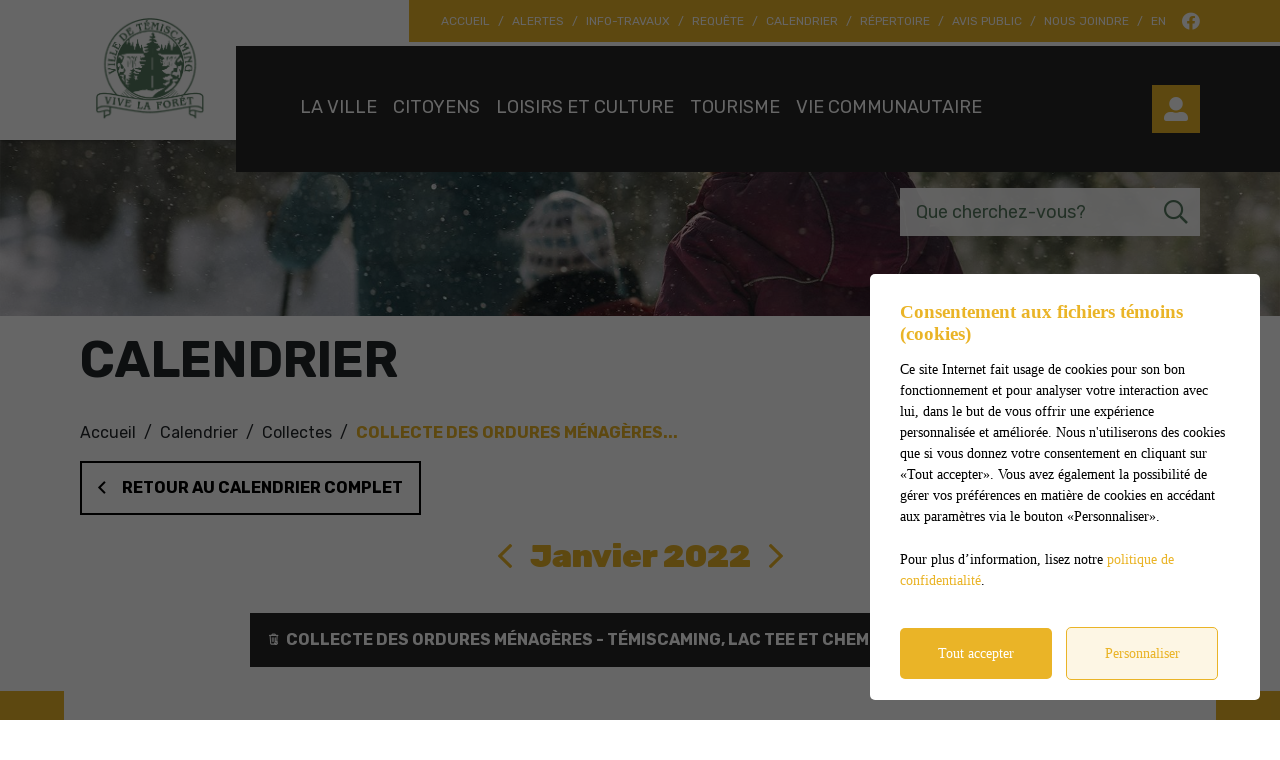

--- FILE ---
content_type: text/html; charset=UTF-8
request_url: https://www.temiscaming.net/fr/evenements/2022/1/c904/collecte-des-ordures-menageres-haut-de-ville-lac-tee-et-chemins-de-chalets
body_size: 88334
content:
<!DOCTYPE html>
<html lang="fr" data-is-indev="false">
	<head>
					<meta charset="utf-8" />
			<meta name="viewport" content="width=device-width, initial-scale=1.0">
			<title>Calendrier - COLLECTE DES ORDURES MÉNAGÈRES - TÉMISCAMING, LAC TEE ET CHEMINS DES CHALETS | Ville de Témiscaming</title>
			<meta name="description" content="Ville de Témiscaming - COLLECTE DES ORDURES MÉNAGÈRES - TÉMISCAMING, LAC TEE ET CHEMINS DES CHALETS : Consultez le calendrier des événements ici." />
			<link id="main-style" rel="stylesheet" type="text/css" href="https://www.temiscaming.net/assets/css/main.css?v=023711">
							<link rel="stylesheet" type="text/css" href="https://fonts.googleapis.com/css2?family=Neris:wght@400;700;900&family=Rubik:wght@200;300;400;700;900&display=swap">
				                <meta property="og:locale" content="fr_CA" />
                <meta property="og:title" content="Calendrier - COLLECTE DES ORDURES MÉNAGÈRES - TÉMISCAMING, LAC TEE ET CHEMINS DES CHALETS | Ville de Témiscaming" />
                <meta property="og:description" content="Ville de Témiscaming - COLLECTE DES ORDURES MÉNAGÈRES - TÉMISCAMING, LAC TEE ET CHEMINS DES CHALETS : Consultez le calendrier des événements ici." />
                <meta property="og:url" content="https://www.temiscaming.net/fr/evenements/2022/1/c904/collecte-des-ordures-menageres-haut-de-ville-lac-tee-et-chemins-de-chalets" />
                <meta property="og:site_name" content="Ville de Témiscaming" />
                <meta property="og:type" content="website">
                <meta property="twitter:card" content="summary_large_image" />
			                    <link rel="image_src" href="https://www.temiscaming.net/upload/page/generique.jpg"/>
                    <meta property="og:image" content="https://www.temiscaming.net/upload/page/generique.jpg" />
                    <meta property="og:image:secure_url" content="https://www.temiscaming.net/upload/page/generique.jpg" />
                <link rel="shortcut icon" href="/images/favicons/favicon.ico"><link rel="apple-touch-icon" href="/images/favicons/apple-touch-icon.png" sizes="180x180"><link rel="icon" href="/images/favicons/favicon-32x32.png" type="image/png" sizes="32x32"><link rel="icon" href="/images/favicons/favicon-16x16.png" type="image/png" sizes="16x16"><link rel="manifest" href="/images/favicons/site.webmanifest"><link rel="mask-icon" href="/images/favicons/safari-pinned-tab.svg" color="#5bbad5">                <meta name="msapplication-TileColor" content="">
                <meta name="msapplication-config" content="/images/favicons/browserconfig.xml">
                <meta name="theme-color" content="">
				</head>
	<body id="body" class="page-fr-evenements" data-language="fr" data-languageid="1" data-getpage="fr/evenements" data-currencycode="fr_CA" data-customerid="52" data-moduleid="6" data-siteurl="">
				<header class="main-header">
			<nav class="main-nav">
				<div class="main-header__left">
					<div class="main-nav__toggle">
						<div class="nav-toggle">
							<div></div>
						</div>
					</div>
					<a name="city-logo" class="main-header__logo" href="https://www.temiscaming.net" aria-label="Ville de Témiscaming">
												<img src="/upload/client/temiscaming-logo.png" alt="Ville de Témiscaming - logo">
											</a>
                                                    <button type="button" class="main-header__search btn btn--square hidden-md-xl js-search__toggle"><i class="far fa-search"></i></button>
                            				</div>
				<div class="main-header__right">
					<div class="main-header__top js-nav-scroll">
						<ul class="main-nav__top">                            <li class="root">
                                <a href="/fr/accueil"    >
									Accueil                                </a>
                                                            </li>
						                            <li class="root">
                                <a href="https://temiscaming.alertesmunicipales.com/"     rel="noopener" onclick="return Plateform.Analytics.TrackOutboundLink('Alertes Municipales', 'Visite du site (alertesmunicipales.com)', 'Alertes Municipales', 'https://temiscaming.alertesmunicipales.com/', true);">
									Alertes                                </a>
                                                            </li>
						                            <li class="root">
                                <a href="/fr/info-travaux"    >
									Info-Travaux                                </a>
                                                            </li>
						                            <li class="root">
                                <a href="/fr/citoyens/travaux-publics/requetes"    >
									Requête                                </a>
                                                            </li>
						                            <li class="root">
                                <a href="/fr/calendrier"    >
									Calendrier                                </a>
                                                            </li>
						                            <li class="root">
                                <a href="https://www.temiscaming.net/fr/repertoire/page-1"    >
									Répertoire                                </a>
                                                            </li>
						                            <li class="root">
                                <a href="/fr/avis-public"    >
									Avis public                                </a>
                                                            </li>
						                            <li class="root">
                                <a href="/fr/nous-joindre"    >
									Nous joindre                                </a>
                                                            </li>
												<li class="root main-header__switch">
							<a href="/en/events/2022/1/c904/household-waste-disposal-temiscaming-lac-tee-and-cottages-roads">en</a>
						</li>
						</ul>									<ul class="main-header__socials">
																									<li><a name="facebook" aria-label="facebook" rel="noopener" href="https://www.facebook.com/villedetemis/" target="_blank" onclick="return Plateform.Analytics.TrackOutboundLink('Liens externes', 'Medias sociaux', 'Visite page - facebook', 'https://www.facebook.com/villedetemis/', true);"><i class="fab fa-facebook"></i></a></li>
																							</ul>
													</div>
					<div class="main-header__bottom">
						<ul class="main-nav__bottom">                            <li class="root  -has-child nav-list--3columns">
                                <a href="/fr/la-ville"    >
									La Ville                                </a>
                                <div class="sub-nav nav-dropdown"><ul>                            <li class="-has-child">
                                <a href="/fr/la-ville/vivre-a-temiscaming"   class="nav-item--title"  >
									Vivre à Témiscaming                                </a>
                                <ul class="nav-dropdown">                            <li class="">
                                <a href="/fr/la-ville/histoire"    >
									Histoire                                </a>
                                                            </li>
						                            <li class="">
                                <a href="/fr/la-ville/presentation-du-logo"    >
									Présentation du logo                                </a>
                                                            </li>
						                            <li class="">
                                <a href="/fr/la-ville/vivre-a-temiscaming/nouveaux-arrivants"    >
									Nouveaux arrivants                                </a>
                                                            </li>
						                            <li class="">
                                <a href="/fr/carte-interactive"    >
									Carte interactive                                </a>
                                                            </li>
						</ul>                            </li>
						                            <li class="">
                                <a href="/fr/la-ville/employes-municipaux"    >
									Employés municipaux                                </a>
                                                            </li>
						                            <li class="">
                                <a href="http://eepurl.com/gKS_Kb"  target="_blank"    rel="noopener" onclick="return Plateform.Analytics.TrackOutboundLink('Liens externes', 'Menu', 'Visite page - Infolettre', 'http://eepurl.com/gKS_Kb', true);">
									Infolettre                                </a>
                                                            </li>
						                            <li class="-has-child">
                                <a href="/fr/la-ville/conseil-municipal"   class="nav-item--title"  >
									Conseil municipal                                </a>
                                <ul class="nav-dropdown">                            <li class="">
                                <a href="/fr/la-ville/membres-du-conseil"    >
									Membres du conseil                                </a>
                                                            </li>
						                            <li class="">
                                <a href="/fr/la-ville/seances-du-conseil"    >
									Séances du conseil                                </a>
                                                            </li>
						                            <li class="">
                                <a href="/fr/la-ville/elections-municipales"    >
									Élections municipales                                </a>
                                                            </li>
						</ul>                            </li>
						                            <li class="">
                                <a href="https://www.temiscaming.net/fr/citoyens/centre-documentaire/c864/info-temis/page-1"    >
									Journal municipal                                </a>
                                                            </li>
						                            <li class="">
                                <a href="/fr/emplois"    >
									Emplois                                </a>
                                                            </li>
						                            <li class="">
                                <a href="https://www.temiscaming.net/fr/citoyens/centre-documentaire/c862/budget-municipal/page-1"    >
									Budget municipal                                </a>
                                                            </li>
						                            <li class="">
                                <a href="/fr/la-ville/taxation"    >
									Taxation                                </a>
                                                            </li>
						                            <li class="">
                                <a href="/fr/la-ville/role-d-evaluation"    >
									Rôle d'évaluation                                </a>
                                                            </li>
						                            <li class="">
                                <a href="/fr/la-ville/gestion-contractuelle"    >
									Gestion contractuelle                                </a>
                                                            </li>
						                            <li class="">
                                <a href="https://www.temiscaming.net/fr/citoyens/centre-documentaire/c842/politiques-municipales/page-1"    >
									Politiques municipales                                </a>
                                                            </li>
						                            <li class="">
                                <a href="https://www.temiscaming.net/fr/citoyens/centre-documentaire/c849/reglements-municipaux/page-1"    >
									Règlements municipaux                                </a>
                                                            </li>
						</ul></div>                            </li>
						                            <li class="root  -has-child  nav-list--4columns">
                                <a href="/fr/citoyens"    >
									Citoyens                                </a>
                                <div class="sub-nav nav-dropdown"><ul>                            <li class="-has-child">
                                <a href="/fr/citoyens/travaux-publics"   class="nav-item--title"  >
									Travaux publics et services techniques                                </a>
                                <ul class="nav-dropdown">                            <li class="">
                                <a href="/fr/citoyens/travaux-publics/exploitation-gravieres-sablieres-"    >
									Exploitation gravières-sablières                                </a>
                                                            </li>
						                            <li class="">
                                <a href="/fr/citoyens/travaux-publics/en-cas-d-urgence"    >
									En cas d'urgence                                </a>
                                                            </li>
						                            <li class="">
                                <a href="/fr/info-travaux"    >
									Info-Travaux                                </a>
                                                            </li>
						                            <li class="">
                                <a href="/fr/citoyens/travaux-publics/requetes"    >
									Requête                                </a>
                                                            </li>
						                            <li class="">
                                <a href="/fr/citoyens/travaux-publics/deneigement"    >
									Déneigement                                </a>
                                                            </li>
						                            <li class="">
                                <a href="/fr/citoyens/travaux-publics/eclairage-des-rues"    >
									Électricité et signalisation                                </a>
                                                            </li>
						                            <li class="">
                                <a href="/fr/citoyens/travaux-publics/nettoyage-du-printemps"    >
									Nettoyage du printemps                                </a>
                                                            </li>
						</ul>                            </li>
						                            <li class="-has-child">
                                <a href="/fr/citoyens/hygiene-du-milieu"   class="nav-item--title"  >
									Hygiène du milieu                                </a>
                                <ul class="nav-dropdown">                            <li class="">
                                <a href="/fr/citoyens/hygiene-du-milieu/matieres-residuelles-et-recyclage"    >
									Collectes et matières résiduelles                                </a>
                                                            </li>
						                            <li class="">
                                <a href="/fr/citoyens/ecocentre"    >
									Écocentre                                </a>
                                                            </li>
						                            <li class="">
                                <a href="/fr/citoyens/collectes-des-encombrants"    >
									Collectes des encombrants                                </a>
                                                            </li>
						                            <li class="">
                                <a href="/fr/citoyens/eau-potable"    >
									Eau potable                                </a>
                                                            </li>
						                            <li class="">
                                <a href="/fr/citoyens/hygiene-du-milieu/aqueduc-et-egout"    >
									Aqueduc et égout                                </a>
                                                            </li>
						</ul>                            </li>
						                            <li class="">
                                <a href="/fr/citoyens/liens-utiles"    >
									Liens utiles                                </a>
                                                            </li>
						                            <li class="">
                                <a href="/fr/citoyens/centre-documentaire"    >
									Centre documentaire                                </a>
                                                            </li>
						                            <li class="-has-child">
                                <a href="/fr/citoyens/urbanisme"   class="nav-item--title"  >
									Urbanisme                                </a>
                                <ul class="nav-dropdown">                            <li class="">
                                <a href="/fr/citoyens/urbanisme/permis-en-urbanisme"    >
									Permis en urbanisme                                </a>
                                                            </li>
						                            <li class="">
                                <a href="/fr/citoyens/urbanisme/comite-consultatif-d-urbanisme-ccu"    >
									Comité consultatif d'urbanisme (CCU)                                </a>
                                                            </li>
						                            <li class="">
                                <a href="/fr/citoyens/urbanisme/permis-vente-itinerante"    >
									Permis vente itinérante                                </a>
                                                            </li>
						                            <li class="">
                                <a href="https://www.temiscaming.net/fr/citoyens/centre-documentaire/c897/terrains-a-vendre/page-1"    >
									Terrains à vendre                                </a>
                                                            </li>
						                            <li class="">
                                <a href="/fr/citoyens/urbanisme/programme-d-aide-financiere"    >
									Programme d'aide financière                                </a>
                                                            </li>
						</ul>                            </li>
						                            <li class="">
                                <a href="https://temiscaming.alertesmunicipales.com/"  target="_blank"    rel="noopener" onclick="return Plateform.Analytics.TrackOutboundLink('Alertes Municipales', 'Visite du site (alertesmunicipales.com)', 'Alertes Municipales', 'https://temiscaming.alertesmunicipales.com/', true);">
									Alertes municipales                                </a>
                                                            </li>
						                            <li class="">
                                <a href="/fr/citoyens/securite-civile"    >
									Sécurité civile                                </a>
                                                            </li>
						                            <li class="">
                                <a href="/fr/citoyens/securite-incendie"    >
									Sécurité incendie                                </a>
                                                            </li>
						                            <li class="">
                                <a href="/fr/citoyens/constats-d-infraction"    >
									Constats d'infraction                                </a>
                                                            </li>
						                            <li class="">
                                <a href="/fr/citoyens/developpement-industriel"    >
									Développement industriel                                </a>
                                                            </li>
						                            <li class="">
                                <a href="/fr/citoyens/animaux"    >
									Animaux                                </a>
                                                            </li>
						                            <li class="">
                                <a href="https://www.temiscaming.net/fr/repertoire/2679/onimiki"    >
									Onimiki                                </a>
                                                            </li>
						                            <li class="">
                                <a href="/fr/citoyens/cimetiere"    >
									Cimetière de Témiscaming                                </a>
                                                            </li>
						</ul></div>                            </li>
						                            <li class="root  -has-child  nav-list--3columns">
                                <a href="/fr/loisirs-et-culture"    >
									Loisirs et culture                                </a>
                                <div class="sub-nav nav-dropdown"><ul>                            <li class="-has-child">
                                <a href="/fr/installations-sportives"   class="nav-item--title"  >
									Installations sportives                                </a>
                                <ul class="nav-dropdown">                            <li class="">
                                <a href="/fr/loisirs-et-culture/gymnase"   class="nav-item--border"  >
									Gymnase de l'école                                </a>
                                                            </li>
						                            <li class="">
                                <a href="/fr/loisirs-et-culture/piscine"    >
									Piscine                                </a>
                                                            </li>
						                            <li class="">
                                <a href="/fr/loisirs-et-culture/arena-curling-et-patinoire-exterieure"    >
									Aréna, curling et patinoire extérieure                                </a>
                                                            </li>
						                            <li class="">
                                <a href="https://www.temiscaming.net/fr/repertoire/2180/plage-publique-o-splash"    >
									Plage publique                                </a>
                                                            </li>
						                            <li class="">
                                <a href="/fr/loisirs-et-culture/terrains-sportifs"    >
									Terrains sportifs                                </a>
                                                            </li>
						                            <li class="">
                                <a href="https://www.temiscaming.net/fr/repertoire/2179/club-de-golf-de-temiscaming"    >
									Club de golf                                </a>
                                                            </li>
						                            <li class="">
                                <a href="/fr/loisirs-et-culture/salle-d-entrainement"    >
									Salle d'entraînement                                </a>
                                                            </li>
						</ul>                            </li>
						                            <li class="-has-child">
                                <a href="/fr/loisirs"   class="nav-item--title"  >
									Loisirs                                </a>
                                <ul class="nav-dropdown">                            <li class="">
                                <a href="https://www.temiscaming.net/fr/repertoire/c789/parcs/page-1"    >
									Parcs                                </a>
                                                            </li>
						                            <li class="">
                                <a href="/fr/loisirs-et-culture/aire-de-planche-a-roulettes"    >
									Aire de planche à roulettes                                </a>
                                                            </li>
						                            <li class="">
                                <a href="/fr/tourisme/piste-cyclable"    >
									Piste cyclable                                </a>
                                                            </li>
						                            <li class="">
                                <a href="/fr/loisirs-et-culture/ski-de-fond"    >
									Sentiers de ski de fond et raquettes                                </a>
                                                            </li>
						</ul>                            </li>
						                            <li class="-has-child">
                                <a href="/fr/loisirs-et-culture/culture"   class="nav-item--title"  >
									Culture                                </a>
                                <ul class="nav-dropdown">                            <li class="">
                                <a href="/fr/loisirs-et-culture/bibliotheque-municipale"    >
									Bibliothèque municipale                                </a>
                                                            </li>
						                            <li class="">
                                <a href="/fr/loisirs-et-culture/culture-autochtone"    >
									Culture autochtone                                </a>
                                                            </li>
						                            <li class="">
                                <a href="/fr/loisirs-et-culture/spectacles-a-la-salle-dottori"    >
									Spectacles à la salle Dottori                                </a>
                                                            </li>
						                            <li class="">
                                <a href="/fr/loisirs-et-culture/les-oeuvres-d-art"    >
									Les oeuvres d'art                                </a>
                                                            </li>
						</ul>                            </li>
						</ul></div>                            </li>
						                            <li class="root  -has-child nav-list--3columns">
                                <a href="/fr/tourisme"    >
									Tourisme                                </a>
                                <div class="sub-nav nav-dropdown"><ul>                            <li class="">
                                <a href="https://www.temiscaming.net/fr/repertoire/2219/bureau-d-accueil-touristique"    >
									Bureau d'accueil touristique                                </a>
                                                            </li>
						                            <li class="">
                                <a href="/fr/tourisme/sites-touristiques"    >
									Sites touristiques                                </a>
                                                            </li>
						                            <li class="">
                                <a href="https://www.sepaq.com/pq/ope/"  target="_blank"    rel="noopener" onclick="return Plateform.Analytics.TrackOutboundLink('Liens externes', 'Menu', 'Visite page - Parc national d Opémican', 'https://www.sepaq.com/pq/ope/', true);">
									Parc national d'Opémican                                </a>
                                                            </li>
						                            <li class="">
                                <a href="/fr/tourisme/camping-municipal"    >
									Camping municipal                                </a>
                                                            </li>
						                            <li class="">
                                <a href="https://www.temiscaming.net/fr/repertoire/c795/hebergement/page-1"    >
									Hébergement                                </a>
                                                            </li>
						                            <li class="">
                                <a href="/fr/tourisme/motoneige-et-vtt"    >
									Motoneige et VTT                                </a>
                                                            </li>
						                            <li class="">
                                <a href="/fr/tourisme/chasse-et-peche"    >
									Chasse et pêche                                </a>
                                                            </li>
						                            <li class="">
                                <a href="/fr/tourisme/village-relais"    >
									Village-relais                                </a>
                                                            </li>
						                            <li class="">
                                <a href="/fr/tourisme/transport"    >
									Transport                                </a>
                                                            </li>
						                            <li class="">
                                <a href="/fr/tourisme/marina"    >
									Marina                                </a>
                                                            </li>
						                            <li class="">
                                <a href="/fr/tourisme/parcours-poetique"    >
									Parcours poétique                                </a>
                                                            </li>
						                            <li class="">
                                <a href="/fr/galerie-photos"    >
									Galerie photos                                </a>
                                                            </li>
						                            <li class="">
                                <a href="/fr/galerie-videos"    >
									Galerie vidéos                                </a>
                                                            </li>
						                            <li class="-has-child">
                                <a href="/fr/tourisme/attraits-touristiques"   class="nav-item--title"  >
									Attraits touristiques                                </a>
                                <ul class="nav-dropdown">                            <li class="">
                                <a href="https://www.temiscaming.net/fr/repertoire/2223/musee-de-la-gare"    >
									Musée de la Gare                                </a>
                                                            </li>
						                            <li class="">
                                <a href="/fr/tourisme/belvedere"    >
									Belvédère                                </a>
                                                            </li>
						                            <li class="">
                                <a href="/fr/tourisme/ruisseau-et-chutes-gordon"    >
									Ruisseau et chutes Gordon                                </a>
                                                            </li>
						                            <li class="">
                                <a href="/fr/tourisme/circuit-des-conduites-forcees"    >
									Circuit des conduites forcées                                </a>
                                                            </li>
						                            <li class="">
                                <a href="https://www.temiscaming.net/fr/repertoire/2222/eglise-sainte-therese"    >
									Église Sainte-Thérèse                                </a>
                                                            </li>
						                            <li class="">
                                <a href="/fr/loisirs-et-culture/les-oeuvres-d-art"    >
									Les oeuvres d'art                                </a>
                                                            </li>
						                            <li class="">
                                <a href="/fr/tourisme/balado-temiscaming-l-histoire-d-une-ville-"    >
									Balado « Témiscaming, l'histoire d'une ville »                                </a>
                                                            </li>
						                            <li class="">
                                <a href="/fr/tourisme/anekdote-l-histoire-en-mouvement"    >
									Anekdote. L'histoire en mouvement                                </a>
                                                            </li>
						</ul>                            </li>
						</ul></div>                            </li>
						                            <li class="root  -has-child  nav-list--2columns">
                                <a href="/fr/vie-communautaire"    >
									Vie communautaire                                </a>
                                <div class="sub-nav nav-dropdown"><ul>                            <li class="">
                                <a href="/fr/vie-communautaire/calendrier-communautaire"    >
									Calendrier communautaire                                </a>
                                                            </li>
						                            <li class="">
                                <a href="https://www.temiscaming.net/fr/citoyens/centre-documentaire/c878/programmes-et-concours/page-1"    >
									Concours                                </a>
                                                            </li>
						                            <li class="">
                                <a href="/fr/vie-communautaire/location-de-salles"    >
									Location de salles                                </a>
                                                            </li>
						                            <li class="">
                                <a href="https://www.temiscaming.net/fr/citoyens/centre-documentaire/c2172/jardin-communautaire"    >
									Jardin communautaire                                </a>
                                                            </li>
						                            <li class="-has-child">
                                <a href="/fr/vie-communautaire/developpement-social-et-communautaire"   class="nav-item--title"  >
									Développement social et communautaire                                </a>
                                <ul class="nav-dropdown">                            <li class="">
                                <a href="https://www.temiscaming.net/fr/repertoire/c783/organismes-et-associations/page-1"    >
									Organismes et associations                                </a>
                                                            </li>
						                            <li class="">
                                <a href="/fr/vie-communautaire/developpement-social-et-communautaire/office-municipal-d-habitation"    >
									Office municipal d'habitation                                </a>
                                                            </li>
						                            <li class="">
                                <a href="/fr/vie-communautaire/developpement-social-et-communautaire/transport-adapte"    >
									Transport adapté                                </a>
                                                            </li>
						                            <li class="">
                                <a href="http://www.tvctk.com/"  target="_blank"    rel="noopener" onclick="return Plateform.Analytics.TrackOutboundLink('Liens externes', 'Menu', 'Visite page - Télévision communautaire', 'http://www.tvctk.com/', true);">
									Télévision communautaire                                </a>
                                                            </li>
						</ul>                            </li>
						</ul></div>                            </li>
						</ul>                                        <a name="header-link-account" aria-label="Mon compte" class="main-header__account" href="/fr/citoyen">
                                            <i class="fas fa-user-alt main-header__account-icon"></i>
                                            <span class="main-header__account-label">Mon compte</span>
                                        </a>
                                    									<button name="search-toggle" type="button" class="main-header__search js-search__toggle hidden-xs-sm">
										<span class="main-header__search-label">Que cherchez-vous?</span>
										<span class="main-header__search-btn"><i class="far fa-search"></i></span>
									</button>
													</div>
				</div>
			</nav>
		</header>
		<main class="main-content position-relative z-0">                        <div class="page-header">
                            <div class="page-header__inner js-flexible-content__page-header js-page-header__photos">
                                                    <div class="js-page-header__photo" data-bg-position="center" data-default-bg-position="center" data-img="/upload/page/_mg_5315.jpg" style="background-image: url(/upload/page/_mg_5315.jpg);">
                    <div class="js-page-header-photos__content home-slide__content">
                    </div>

                    </div>                    <div class="js-page-header__photo" data-bg-position="center" data-default-bg-position="center" data-img="/upload/page/2t3a3475.jpg" style="background-image: url(/upload/page/2t3a3475.jpg);">
                    <div class="js-page-header-photos__content home-slide__content">
                    </div>

                    </div>                            </div>
                        </div>
                                            <div>
                            <div class="container">
                                                                        <h1 class="page-title md-1">Calendrier</h1>
                                                                </div>
                                                    </div>
                        				<div class="page-content">
					<div class="container">
										<div class="breadcrumb breadcrumb--default">
					<span class="breadcrumb__toggle">COLLECTE DES ORDURES MÉNAGÈRES - TÉMISCAMING, LAC TEE ET CHEMINS DES CHALETS</span>
					<ol class="breadcrumb__list" itemscope="" itemtype=" https://schema.org/BreadcrumbList">
						<li itemprop="itemListElement" itemscope="" itemtype=" https://schema.org/ListItem">
							<a class="active" itemtype="https://schema.org/Thing" itemprop="item" href="/fr/accueil">
								<span itemprop="name">Accueil</span>
							</a>
							<meta itemprop="position" content="1">
						</li>
															<li itemprop="itemListElement" itemscope="" itemtype=" https://schema.org/ListItem">
										<a class="active" itemtype="https://schema.org/Thing" itemprop="item" href="/fr/evenements">
																						<span itemprop="name">Calendrier</span>
										</a>
										<meta itemprop="position" content="2">
									</li>
																		<li itemprop="itemListElement" itemscope="" itemtype=" https://schema.org/ListItem">
										<a class="active" itemtype="https://schema.org/Thing" itemprop="item" href="/fr/evenements/c903/collectes">
																						<span itemprop="name">Collectes</span>
										</a>
										<meta itemprop="position" content="3">
									</li>
																		<li itemprop="itemListElement" itemscope="" itemtype=" https://schema.org/ListItem">
										<a class="active" itemtype="https://schema.org/Thing" itemprop="item" href="/fr/evenements/c904/collecte-des-ordures-menageres-temiscaming-lac-tee-et-chemins-des-chalets">
																						<span itemprop="name">COLLECTE DES ORDURES MÉNAGÈRES...</span>
										</a>
										<meta itemprop="position" content="4">
									</li>
														</ol>
				</div>
												<p><a class="btn btn--border btn--black btn--sm" href="/fr/evenements"><i class="far fa-angle-left mr-1"></i>Retour au calendrier complet</a></p>
													</div>
							<div class="calendar" data-type="full">
			<div class="container calendar__container">
				<div class="container calendar__container">
					<div class="calendar__controls" role="toolbar">
						<a href="/fr/evenements/2021/12/c904/collecte-des-ordures-menageres-temiscaming-lac-tee-et-chemins-des-chalets" class="slick-arrow slick-prev"><i class="fal fa-angle-left"></i></a>
						<span class="calendar__month">Janvier 2022</span>
						<a href="/fr/evenements/2022/2/c904/collecte-des-ordures-menageres-temiscaming-lac-tee-et-chemins-des-chalets" class="slick-arrow slick-next"><i class="fal fa-angle-right"></i></a>
					</div>
				</div>
									<div class="calendar__categories categories-nav justify-content-center md-2">
													<a class="btn btn--border btn--secondary -is-active" href="/fr/evenements/2022/1/c904/collecte-des-ordures-menageres-temiscaming-lac-tee-et-chemins-des-chalets" title="COLLECTE DES ORDURES MÉNAGÈRES - TÉMISCAMING, LAC TEE ET CHEMINS DES CHALETS"><i class="pm pm-trash-bin-a"></i><span class="is-hidden mt-0 ml-05">COLLECTE DES ORDURES MÉNAGÈRES - TÉMISCAMING, LAC TEE ET CHEMINS DES CHALETS</span></a>
												</div>
								</div>
			<div class="bg-color-primary md-3">
				<div class="container bg-color-white calendar__container">
					<div class="row">
						<div class="col-12 col-lg-8 sticky-col">
							<div class="pb-2 overflow-hidden_bk">
								<div class="calendar__header md-2">
									<div class="calendar__weekday">D<span class="hidden-xs hidden-ms">imanche</span></div>
									<div class="calendar__weekday">L<span class="hidden-xs hidden-ms">undi</span></div>
									<div class="calendar__weekday">M<span class="hidden-xs hidden-ms">ardi</span></div>
									<div class="calendar__weekday">M<span class="hidden-xs hidden-ms">ercredi</span></div>
									<div class="calendar__weekday">J<span class="hidden-xs hidden-ms">eudi</span></div>
									<div class="calendar__weekday">V<span class="hidden-xs hidden-ms">endredi</span></div>
									<div class="calendar__weekday">S<span class="hidden-xs hidden-ms">amedi</span></div>
								</div>
								<div class="calendar__slider">
									<div class="calendar__body" data-month="Janvier 2022">
														<div class="calendar__cell is-disabled">
					<div class="calendar__day">
														<div class="calendar__events">
									<ul class="calendar__events-group">
																			</ul>
								</div>
														<span class="calendar__monthday">26</span>
					</div>
				</div>
								<div class="calendar__cell is-disabled">
					<div class="calendar__day">
														<div class="calendar__events">
									<ul class="calendar__events-group">
																			</ul>
								</div>
														<span class="calendar__monthday">27</span>
					</div>
				</div>
								<div class="calendar__cell is-disabled">
					<div class="calendar__day">
														<div class="calendar__events">
									<ul class="calendar__events-group">
																			</ul>
								</div>
														<span class="calendar__monthday">28</span>
					</div>
				</div>
								<div class="calendar__cell is-disabled">
					<div class="calendar__day">
														<div class="calendar__events">
									<ul class="calendar__events-group">
																			</ul>
								</div>
														<span class="calendar__monthday">29</span>
					</div>
				</div>
								<div class="calendar__cell is-disabled">
					<div class="calendar__day">
														<div class="calendar__events">
									<ul class="calendar__events-group">
																			</ul>
								</div>
														<span class="calendar__monthday">30</span>
					</div>
				</div>
								<div class="calendar__cell is-disabled">
					<div class="calendar__day">
														<div class="calendar__events">
									<ul class="calendar__events-group">
																			</ul>
								</div>
														<span class="calendar__monthday">31</span>
					</div>
				</div>
								<div class="calendar__cell">
					<div class="calendar__day">
														<div class="calendar__events">
									<ul class="calendar__events-group">
																			</ul>
								</div>
														<span class="calendar__monthday">1</span>
					</div>
				</div>
								<div class="calendar__cell">
					<div class="calendar__day">
														<div class="calendar__events">
									<ul class="calendar__events-group">
																			</ul>
								</div>
														<span class="calendar__monthday">2</span>
					</div>
				</div>
								<div class="calendar__cell">
					<div class="calendar__day">
														<div class="calendar__events">
									<ul class="calendar__events-group">
																			</ul>
								</div>
														<span class="calendar__monthday">3</span>
					</div>
				</div>
								<div class="calendar__cell">
					<div class="calendar__day">
														<div class="calendar__events">
									<ul class="calendar__events-group">
																			</ul>
								</div>
														<span class="calendar__monthday">4</span>
					</div>
				</div>
								<div class="calendar__cell">
					<div class="calendar__day">
														<div class="calendar__events">
									<ul class="calendar__events-group">
																			</ul>
								</div>
														<span class="calendar__monthday">5</span>
					</div>
				</div>
								<div class="calendar__cell">
					<div class="calendar__day">
														<div class="calendar__events">
									<ul class="calendar__events-group">
																			</ul>
								</div>
														<span class="calendar__monthday">6</span>
					</div>
				</div>
								<div class="calendar__cell">
					<div class="calendar__day">
														<div class="calendar__events">
									<ul class="calendar__events-group">
																			</ul>
								</div>
														<span class="calendar__monthday">7</span>
					</div>
				</div>
								<div class="calendar__cell">
					<div class="calendar__day">
														<div class="calendar__events">
									<ul class="calendar__events-group">
																			</ul>
								</div>
														<span class="calendar__monthday">8</span>
					</div>
				</div>
								<div class="calendar__cell">
					<div class="calendar__day">
														<div class="calendar__events">
									<ul class="calendar__events-group">
																			</ul>
								</div>
														<span class="calendar__monthday">9</span>
					</div>
				</div>
								<div class="calendar__cell">
					<div class="calendar__day">
														<div class="calendar__events">
									<ul class="calendar__events-group">
																			</ul>
								</div>
														<span class="calendar__monthday">10</span>
					</div>
				</div>
								<div class="calendar__cell">
					<div class="calendar__day">
														<div class="calendar__events">
									<ul class="calendar__events-group">
																			</ul>
								</div>
														<span class="calendar__monthday">11</span>
					</div>
				</div>
								<div class="calendar__cell">
					<div class="calendar__day">
														<div class="calendar__events">
									<ul class="calendar__events-group">
																			</ul>
								</div>
														<span class="calendar__monthday">12</span>
					</div>
				</div>
								<div class="calendar__cell">
					<div class="calendar__day">
														<div class="calendar__events">
									<ul class="calendar__events-group">
																			</ul>
								</div>
														<span class="calendar__monthday">13</span>
					</div>
				</div>
								<div class="calendar__cell">
					<div class="calendar__day">
														<div class="calendar__events">
									<ul class="calendar__events-group">
																			</ul>
								</div>
														<span class="calendar__monthday">14</span>
					</div>
				</div>
								<div class="calendar__cell">
					<div class="calendar__day">
														<div class="calendar__events">
									<ul class="calendar__events-group">
																			</ul>
								</div>
														<span class="calendar__monthday">15</span>
					</div>
				</div>
								<div class="calendar__cell">
					<div class="calendar__day">
														<div class="calendar__events">
									<ul class="calendar__events-group">
																			</ul>
								</div>
														<span class="calendar__monthday">16</span>
					</div>
				</div>
								<div class="calendar__cell">
					<div class="calendar__day">
														<div class="calendar__events">
									<ul class="calendar__events-group">
																			</ul>
								</div>
														<span class="calendar__monthday">17</span>
					</div>
				</div>
								<div class="calendar__cell has-events">
					<div class="calendar__day">
														<div class="calendar__events">
									<ul class="calendar__events-group">
																								<li class="calendar__event">
															<span class="calendar__event-icon color-secondary"><i class="pm pm-trash-bin-a"></i></span>
															<div class="calendar__event-box">
																<span class="calendar__event-close"><i class="far fa-times"></i></span>
																<ul class="calendar__event-list">
																																				<li>
																				<a class="color-secondary" href="/fr/evenements/2022/1/18/58643/collecte-des-ordures-menageres-haut-de-ville-lac-tee-et-chemins-des-chalets">
																					<p><strong>Collecte des ordures ménagères - Haut de ville - Lac Tee et chemins des chalets</strong></p>
																																									</a>
																			</li>
																																			</ul>
															</div>
														</li>
																							</ul>
								</div>
														<span class="calendar__monthday">18</span>
					</div>
				</div>
								<div class="calendar__cell">
					<div class="calendar__day">
														<div class="calendar__events">
									<ul class="calendar__events-group">
																			</ul>
								</div>
														<span class="calendar__monthday">19</span>
					</div>
				</div>
								<div class="calendar__cell">
					<div class="calendar__day">
														<div class="calendar__events">
									<ul class="calendar__events-group">
																			</ul>
								</div>
														<span class="calendar__monthday">20</span>
					</div>
				</div>
								<div class="calendar__cell">
					<div class="calendar__day">
														<div class="calendar__events">
									<ul class="calendar__events-group">
																			</ul>
								</div>
														<span class="calendar__monthday">21</span>
					</div>
				</div>
								<div class="calendar__cell">
					<div class="calendar__day">
														<div class="calendar__events">
									<ul class="calendar__events-group">
																			</ul>
								</div>
														<span class="calendar__monthday">22</span>
					</div>
				</div>
								<div class="calendar__cell">
					<div class="calendar__day">
														<div class="calendar__events">
									<ul class="calendar__events-group">
																			</ul>
								</div>
														<span class="calendar__monthday">23</span>
					</div>
				</div>
								<div class="calendar__cell">
					<div class="calendar__day">
														<div class="calendar__events">
									<ul class="calendar__events-group">
																			</ul>
								</div>
														<span class="calendar__monthday">24</span>
					</div>
				</div>
								<div class="calendar__cell">
					<div class="calendar__day">
														<div class="calendar__events">
									<ul class="calendar__events-group">
																			</ul>
								</div>
														<span class="calendar__monthday">25</span>
					</div>
				</div>
								<div class="calendar__cell">
					<div class="calendar__day">
														<div class="calendar__events">
									<ul class="calendar__events-group">
																			</ul>
								</div>
														<span class="calendar__monthday">26</span>
					</div>
				</div>
								<div class="calendar__cell">
					<div class="calendar__day">
														<div class="calendar__events">
									<ul class="calendar__events-group">
																			</ul>
								</div>
														<span class="calendar__monthday">27</span>
					</div>
				</div>
								<div class="calendar__cell">
					<div class="calendar__day">
														<div class="calendar__events">
									<ul class="calendar__events-group">
																			</ul>
								</div>
														<span class="calendar__monthday">28</span>
					</div>
				</div>
								<div class="calendar__cell">
					<div class="calendar__day">
														<div class="calendar__events">
									<ul class="calendar__events-group">
																			</ul>
								</div>
														<span class="calendar__monthday">29</span>
					</div>
				</div>
								<div class="calendar__cell">
					<div class="calendar__day">
														<div class="calendar__events">
									<ul class="calendar__events-group">
																			</ul>
								</div>
														<span class="calendar__monthday">30</span>
					</div>
				</div>
								<div class="calendar__cell">
					<div class="calendar__day">
														<div class="calendar__events">
									<ul class="calendar__events-group">
																			</ul>
								</div>
														<span class="calendar__monthday">31</span>
					</div>
				</div>
								<div class="calendar__cell is-disabled">
					<div class="calendar__day">
														<div class="calendar__events">
									<ul class="calendar__events-group">
																			</ul>
								</div>
														<span class="calendar__monthday">1</span>
					</div>
				</div>
								<div class="calendar__cell is-disabled">
					<div class="calendar__day">
														<div class="calendar__events">
									<ul class="calendar__events-group">
																			</ul>
								</div>
														<span class="calendar__monthday">2</span>
					</div>
				</div>
								<div class="calendar__cell is-disabled">
					<div class="calendar__day">
														<div class="calendar__events">
									<ul class="calendar__events-group">
																			</ul>
								</div>
														<span class="calendar__monthday">3</span>
					</div>
				</div>
								<div class="calendar__cell is-disabled">
					<div class="calendar__day">
														<div class="calendar__events">
									<ul class="calendar__events-group">
																			</ul>
								</div>
														<span class="calendar__monthday">4</span>
					</div>
				</div>
								<div class="calendar__cell is-disabled">
					<div class="calendar__day">
														<div class="calendar__events">
									<ul class="calendar__events-group">
																			</ul>
								</div>
														<span class="calendar__monthday">5</span>
					</div>
				</div>
													</div>
								</div>
								<div class="calendar__controls" role="toolbar">
									<a href="/fr/evenements/2021/12/c904/collecte-des-ordures-menageres-temiscaming-lac-tee-et-chemins-des-chalets" class="slick-arrow slick-prev"><i class="fal fa-angle-left"></i></a>
									<span class="calendar__month calendar__month--small">Janvier 2022</span>
									<a href="/fr/evenements/2022/2/c904/collecte-des-ordures-menageres-temiscaming-lac-tee-et-chemins-des-chalets" class="slick-arrow slick-next"><i class="fal fa-angle-right"></i></a>
								</div>
							</div>
						</div>
														<div class="col-12 col-lg-4">
									<div class="calendar-widget flex-grow-1 d-flex flex-column">
										<div class="calendar-widget__header">
											<div class="calendar-widget__title">
												<p class="h4">
													En janvier<br>à<strong class="text-uppercase font-weight-extrabold"> Témiscaming</strong>											</div>
										</div>
															<ul class="calendar-widget__list">
															<li>
											<h6><strong>Mardi, <span class="day">18</span> <span class="month">janvier</span> <span class="year">2022</span></strong></h6>
																										<a class="calendar-widget__item" href="/fr/evenements/2022/1/18/58643/collecte-des-ordures-menageres-haut-de-ville-lac-tee-et-chemins-des-chalets">
																<i class="calendar-widget__icon pm pm-trash-bin-a color-secondary"></i>
																<div class="calendar-widget__text">
																	<p class="calendar-widget__subtitle">
																		Collecte des ordures ménagères - Haut de ville - Lac Tee et chemins des chalets																		<span class="d-block pl-1 small"></span>
																	</p>
																</div>
															</a>
																									</li>
														</ul>
														</div>
								</div>
													</div>
				</div>
			</div>
		</div>
						</div>
							</main>
		<div id="adncomm-core-cookies-box-contain">
	<div id="adncomm-core-cookies-box">
		<div class="adncomm-core-cookies-box-text">
			<h4>Consentement aux fichiers témoins (cookies)</h4>
			<p>Ce site Internet fait usage de cookies pour son bon fonctionnement et pour analyser votre interaction avec lui, dans le but de vous offrir une expérience personnalisée et améliorée. Nous n'utiliserons des cookies que si vous donnez votre consentement en cliquant sur &laquo;Tout accepter&raquo;. Vous avez également la possibilité de gérer vos préférences en matière de cookies en accédant aux paramètres via le bouton &laquo;Personnaliser&raquo;.</p>
			<p>Pour plus d’information, lisez notre <a href="/fr/conditions">politique de confidentialité</a>.</p>
		</div>
		<div class="adncomm-core-cookies-box-button">
			<button id="adncomm-core-cookies-box-button-accept">Tout accepter</button>
			<button id="adncomm-core-cookies-box-button-personnaliser">Personnaliser</button>
		</div>
	</div>

	<div id="adncomm-core-cookies-box-list">
		<div class="adncomm-core-cookies-box-text">
			<h4>Personnalisation des fichiers témoins (cookies)</h4>
		</div>

		<div class="adncomm-core-cookies-box-list-item">
			<h5 data-cookie-value="necessaires"><i class="fas fa-chevron-down"></i> Nécessaires (obligatoire) <input type="checkbox" style="opacity:0.6;cursor: not-allowed;" checked disabled></h5>
			<div class="adncomm-core-cookies-box-list-item-content" style="display: none;">
				<p>Les cookies nécessaires sont cruciaux pour les fonctions de base du site Web et celui-ci ne fonctionnera pas comme prévu sans eux. Ces cookies ne stockent aucune donnée personnellement identifiable.</p>
				<table>
					<tr>
						<td>Nom</td>
						<td>Domaine</td>
						<td>Expiration</td>
						<td>Description</td>
					</tr>
					<tr>
						<td>Cookies</td>
						<td>www.temiscaming.net</td>
						<td>1 an</td>
						<td>Cookie qui enregistre votre consentement aux cookies.</td>
					</tr>
					<tr>
						<td>Google Maps</td>
						<td>www.temiscaming.net, *.google.com</td>
						<td>1 mois</td>
						<td>Ce cookie est crucial pour le bon fonctionnement des cartes Google Maps, assurant ainsi une expérience de navigation cartographique fluide et efficace pour les utilisateurs.</td>
					</tr>
										<tr>
						<td>Google Fonts</td>
						<td>fonts.googleapis.com, fonts.gstatic.com</td>
						<td>1 an</td>
						<td>Cookie pour le fonctionnement des polices d'écriture Google Fonts.</td>
					</tr>
					<tr>
						<td>Font Awesome</td>
						<td>*.fontawesome.com</td>
						<td>1 an</td>
						<td>Cookie pour le fonctionnement des icônes Font Awesome.</td>
					</tr>
																			</table>
			</div>
		</div>

		<div class="adncomm-core-cookies-box-list-item">
			<h5 data-cookie-value="analytiques"><i class="fas fa-chevron-down"></i> Analytiques <input type="checkbox" checked></h5>
			<div class="adncomm-core-cookies-box-list-item-content" style="display: none;">
				<p>Les cookies analytiques sont utilisés pour comprendre comment les visiteurs interagissent avec le site Web. Ces cookies aident à fournir des informations sur les métriques telles que le nombre de visiteurs, le taux de rebond, la source de trafic, etc.</p>
								<table>
					<tr>
						<td>Nom</td>
						<td>Domaine</td>
						<td>Expiration</td>
						<td>Description</td>
					</tr>
										<tr>
						<td>Google Analytics</td>
						<td>www.temiscaming.net, *.google-analytics.com</td>
						<td>2 ans, 24 heures</td>
						<td>Ce cookie est utilisé pour collecter des statistiques sur le site web et suivre les taux de conversion et la navigation des utilisateurs sur le site.</td>
					</tr>
																									
				</table>
							</div>
		</div>

		<div class="adncomm-core-cookies-box-list-item">
			<h5 data-cookie-value="publicitaires"><i class="fas fa-chevron-down"></i> Publicitaires <input type="checkbox" checked></h5>
			<div class="adncomm-core-cookies-box-list-item-content" style="display: none;">
				<p>Les cookies publicitaires sont utilisés pour fournir aux visiteurs des publicités et des campagnes marketing pertinentes. Ces cookies suivent les visiteurs sur les sites Web et collectent des informations pour fournir des publicités personnalisées.</p>
							</div>
		</div>
<!--
		<div class="adncomm-core-cookies-box-list-item">
			<h5 data-cookie-value="autres"><i class="fas fa-chevron-down"></i> Autres <input type="checkbox" checked></h5>
			<div class="adncomm-core-cookies-box-list-item-content" style="display: none;">
			</div>
		</div>
-->
		<div class="adncomm-core-cookies-list-button">
			<button id="adncomm-core-cookies-list-button-accept">Tout accepter</button>
			<button id="adncomm-core-cookies-list-button-reject">Tout rejeter</button>
			<button id="adncomm-core-cookies-list-button-personnaliser">Enregistrer</button>
		</div>

		<div class="adncomm-core-cookies-footer">
			<p>Propulsé par <a href="https://adncomm.com/" target="_blank">
				<img src="/imagesbase/adncomm-logo-large-cookie.png" alt="ADN Communication" style="width: 160px;height: auto;display: inline-block;transform: translateY(-2px);margin-left: 2px;">
			</a></p>
		</div>
	</div>

</div>
<style>
	#adncomm-core-cookies-box-contain {
		position: fixed;
		top: 0;
		left: 0;
		width: 100%;
		height: 100%;
		background-color: rgba(0,0,0,0.6);
		z-index: 99999;
		display: none;
		animation: AdnCookieContain 1.5s;
		transition: opacity 0.5s;
		margin-top: 0;
	}
	@keyframes AdnCookieContain {
		0% {
			opacity: 0;
		}
		50% {
			opacity: 0;
		}
		100% {
			opacity: 1;
		}
	}
	@keyframes AdnCookieContainFast {
		0% {
			opacity: 0;
		}
		100% {
			opacity: 1;
		}
	}
	#adncomm-core-cookies-box {
		position: absolute;
		bottom: 20px;
		right: 20px;
		background-color: #fff;
		padding: 20px 30px;
		border-radius: 5px;
		width: 390px;
		animation: AdnCookieBox 2s;
		transition: opacity 0.5s;
	}
	@media(max-width:742px) {
		#adncomm-core-cookies-box {
			position: absolute;
			bottom: 20px;
			left: 20px;
			width: calc(100% - 40px);
		}
	}
	@keyframes AdnCookieBox {
		0% {
			opacity: 0;
			transform: translateY(100px);
		}
		50% {
			opacity: 0;
			transform: translateY(100px);
		}
		100% {
			opacity: 1;
			transform: translateY(0px);
		}
	}
	#adncomm-core-cookies-box:before {
		content: "";
		background-color: #0000009c;
		top: 0;
		left: 0;
		width: 100%;
		height: 100%;
		z-index: 99999;
		position: absolute;
		border-radius: 5px;
		display: none;
		animation: AdnCookieBoxBefore 0.5s;
	}
	@keyframes AdnCookieBoxBefore {
		0% {
			opacity: 0;
		}
		100% {
			opacity: 1;
		}
	}
	#adncomm-core-cookies-box h4 {
		font-family: "poppins";
		font-size: 1.2em;
		margin-bottom: 0.5em;
		margin-top: 7px;
		color: #EAB427;
	}
	#adncomm-core-cookies-box p {
		font-family: "poppins";
		font-size: 14px;
		line-height: 1.5;
		margin-bottom: 22px;
		color: black;
	}
	@media(max-width:742px) {
		#adncomm-core-cookies-box p {
			font-size: 12px;
			line-height: 1.4;
		}
	}

	.adncomm-core-cookies-box-button button {
		padding: 15px 0px !important;
		width: calc(50% - 10px - 3px);
	}
	#adncomm-core-cookies-box-button-accept {
		background-color: #EAB427;
		color: #fff;
		border: none;
		margin-right: 5px;
		border-radius: 5px;
		font-family: "poppins";
		font-size: 14px;
		cursor: pointer;
		transition-duration: 0.3s;
	}
	#adncomm-core-cookies-box-button-accept:hover {
		opacity: 0.9;
	}
	#adncomm-core-cookies-box-button-personnaliser {
		background-color: #EAB42720;
		color: #EAB427;
		border: 1px solid #EAB427;
		margin-left: 5px;
		border-radius: 5px;
		font-family: "poppins";
		font-size: 14px;
		cursor: pointer;
		transition-duration: 0.3s;
	}
	#adncomm-core-cookies-box-button-personnaliser:hover {
		background-color: #EAB42750;
	}

	#adncomm-core-cookies-box-list {
		position: absolute;
		top: 50%;
		left: 50%;
		transform: translate(-50%, -50%);
		background-color: #fff;
		padding: 25px 38px;
		border-radius: 7px;
		width: 750px;
		display: none;
		position:relative;
		z-index: 99999;
	}
	@media(max-width:742px) {
		#adncomm-core-cookies-box-list {
			width: calc(100% - 40px);
			padding: 18px 24px;
		}
	}
	@keyframes AdnCookieList {
		0% {
			opacity: 0;
			transform: translate(-50%, -30%);
		}
		100% {
			opacity: 1;
			transform: translate(-50%, -50%);
		}
	}
	.adncomm-core-cookies-box-list-item-icon {
		width: 1em;
		position:absolute;
		right: 47px;
		top: 70px;
	}
	#adncomm-core-cookies-box-list h4 {
		font-family: "poppins";
		font-size: 1.2em;
		margin-bottom: 20px;
		color: #EAB427;
	}
	#adncomm-core-cookies-box-list p {
		font-size: 14px;
		line-height: 1.5;
		margin-bottom: 22px;
	}

	.adncomm-core-cookies-box-list-item {
		padding: 5px 20px;
		background-color: #b7b7b721;
		border: none;
		border-radius: 5px;
		margin-bottom: 10px;
		transition-duration: 0.3s;
	}
	.adncomm-core-cookies-box-list-item:hover {
		background-color: #EAB42720;
	}
	.adncomm-core-cookies-box-list-item h5 {
		font-family: "poppins";
		font-size: 15px;
		font-weight: 500;
		color: #000;
		cursor: pointer;
		width: 100%;
		padding-top: 10px;
		padding-bottom: 10px;
        line-height: 1;
        margin-bottom: 2px;
        margin-top: 2px;
	}
	.adncomm-core-cookies-box-list-item h5 i {
		margin-right: 10px;
		font-size: 14px;
		pointer-events: none;
	}
	.adncomm-core-cookies-box-list-item h5 input {
		margin-left: 10px;
		margin-right: 0px;
		vertical-align: middle;
		float: right;
	}
	.adncomm-core-cookies-box-list-item h5 input[type="checkbox"] {
		-webkit-appearance: none;
		-moz-appearance: none;
		appearance: none;
		width: 20px;
		height: 20px;
		border: 1px solid #000;
		border-radius: 5px;
		outline: none;
		transition-duration: 0.3s;
		cursor: pointer;
		margin-top: 0;
		padding: 0;
	}
	.adncomm-core-cookies-box-list-item h5 input[type="checkbox"]:checked {
		background-color: #EAB427;
		border: 1px solid #EAB427;
	}
	.adncomm-core-cookies-box-list-item h5 input[type="checkbox"]:checked:after {
		content: '\f00c';
		font-family: 'Font Awesome 5 Pro';
		display: block;
		width: 10px;
		height: 10px;
		margin: 3px;
		color: #fff !important;
		text-align: center;
		line-height: 8px;
		font-size: 12px;
		transform: translateY(2px);
	}
	@media(max-width:742px) {
		.adncomm-core-cookies-box-list-item h5 input[type="checkbox"]:checked:after {
			font-size: 10px;
		}
	}

	.adncomm-core-cookies-box-list-item-content {
		display: none;
		clear: both;
		margin-top: 20px;
		max-height: 40vh;
		overflow-y: auto;
	}
	.adncomm-core-cookies-box-list-item-content p {
		font-family: "poppins";
		font-size: 14px;
		line-height: 1.5;
		margin-bottom: 22px;
		color: black;
	}
	.adncomm-core-cookies-box-list-item-content table {
		width: 100%;
		border-collapse: collapse;
	}
	.adncomm-core-cookies-box-list-item-content table tr td {
		border: 1px solid rgba(0, 0, 0, 0.4);
		padding: 7px !important;
	}
	.adncomm-core-cookies-box-list-item-content table tr td:first-child {
		font-weight: bold;
	}
	.adncomm-core-cookies-box-list-item-content table tr td {
		font-family: "poppins";
		font-size: 13px;
		color: black;
	}

	.adncomm-core-cookies-list-button {
		margin-top: 20px;
	}
	.adncomm-core-cookies-list-button button {
		padding: 15px 0px !important;
		width: calc(25% - 15px - 2px);
		margin-bottom: 7px;
	}
	@media(max-width:742px) {
		.adncomm-core-cookies-list-button button {
			width: calc(100% - 0px - 2px);
		}
	}
	#adncomm-core-cookies-list-button-accept {
		background-color: #EAB427;
		color: #fff;
		border: none;
		margin-right: 5px;
		border-radius: 5px;
		font-family: "poppins";
		font-size: 14px;
		cursor: pointer;
	}
	#adncomm-core-cookies-list-button-accept:hover {
		opacity: 0.9;
	}
	@media(max-width:742px) {
		#adncomm-core-cookies-list-button-accept {
			margin-right: 5px;
			margin-bottom: 10px;
			width: calc(50% - 5px - 3px);
		}
	}
	#adncomm-core-cookies-list-button-reject {
		background-color: #EAB42720;
		color: #EAB427;
		border: 1px solid #EAB427;
		margin-left: 5px;
		margin-right: calc(25% - 5px - 2px);
		border-radius: 5px;
		font-family: "poppins";
		font-size: 14px;
		cursor: pointer;
	}
	#adncomm-core-cookies-list-button-reject:hover {
		background-color: #EAB42740;
	}
	@media(max-width:742px) {
		#adncomm-core-cookies-list-button-reject {
			margin-left: 5px;
			margin-right: 0px;
			margin-bottom: 10px;
			width: calc(50% - 5px - 3px);
		}
	}
	#adncomm-core-cookies-list-button-personnaliser {
		background-color: #EAB42720;
		color: #EAB427;
		border: 1px solid #EAB427;
		margin-left: 5px;
		border-radius: 5px;
		font-family: "poppins";
		font-size: 14px;
		cursor: pointer;
	}
	#adncomm-core-cookies-list-button-personnaliser:hover {
		background-color: #EAB42740;
	}
	@media(max-width:742px) {
		#adncomm-core-cookies-list-button-personnaliser {
			margin-left: 0px;
			margin-bottom: 10px;
		}
	}

	.adncomm-core-cookies-footer {
		margin-top: 20px;
		margin-bottom: -26px;
		background-color: #b7b7b721;
		width: calc(100% + 38px + 38px);
		margin-left: -38px;
		padding: 11px;
		border-radius: 0px 0px 7px 7px;
	}
	@media(max-width:742px) {
		.adncomm-core-cookies-footer {
			margin-top: 10px;
			margin-bottom: -18px;
		}
	}
	.adncomm-core-cookies-footer p {
		text-align: center;
		margin: 0 !important;
		color: black;
		font-family: "poppins";
		font-size: 12px !important;
	}
	@media(max-width:742px) {
		.adncomm-core-cookies-footer p {
			font-size: 11px !important;
		}
	}
	.adncomm-core-cookies-footer p a {
		color: #EAB427;
	}

</style>
<script src='https://kit.fontawesome.com/214fe18db0.js?ver=3.16.2' id='font-awesome-pro-js'></script>
<script>
	function adncomm_getCookie(name) {
		var nameEQ = name + "=";
		var ca = document.cookie.split(';');
		for (var i = 0; i < ca.length; i++) {
			var c = ca[i];
			while (c.charAt(0) === ' ') c = c.substring(1, c.length);
			if (c.indexOf(nameEQ) === 0) return c.substring(nameEQ.length, c.length);
		}
		return null;
	}

	document.addEventListener("DOMContentLoaded", function () {
		if (adncomm_getCookie('adncomm-cookies-analytiques') === 'accept') {
			var analytiquesCheckbox = document.querySelector('.adncomm-core-cookies-box-list-item h5[data-cookie-value="analytiques"] input[type="checkbox"]');
			if (analytiquesCheckbox) {
				analytiquesCheckbox.checked = true;
			}
		} else if (adncomm_getCookie('adncomm-cookies-analytiques') === 'reject') {
			var analytiquesCheckbox = document.querySelector('.adncomm-core-cookies-box-list-item h5[data-cookie-value="analytiques"] input[type="checkbox"]');
			if (analytiquesCheckbox) {
				analytiquesCheckbox.checked = false;
			}
		}
		if (adncomm_getCookie('adncomm-cookies-publicitaires') === 'accept') {
			var publicitairesCheckbox = document.querySelector('.adncomm-core-cookies-box-list-item h5[data-cookie-value="publicitaires"] input[type="checkbox"]');
			if (publicitairesCheckbox) {
				publicitairesCheckbox.checked = true;
			}
		} else if (adncomm_getCookie('adncomm-cookies-publicitaires') === 'reject') {
			var publicitairesCheckbox = document.querySelector('.adncomm-core-cookies-box-list-item h5[data-cookie-value="publicitaires"] input[type="checkbox"]');
			if (publicitairesCheckbox) {
				publicitairesCheckbox.checked = false;
			}
		}
		if (adncomm_getCookie('adncomm-cookies-autres') === 'accept') {
			var autresCheckbox = document.querySelector('.adncomm-core-cookies-box-list-item h5[data-cookie-value="autres"] input[type="checkbox"]');
			if (autresCheckbox) {
				autresCheckbox.checked = true;
			}
		} else if (adncomm_getCookie('adncomm-cookies-autres') === 'reject') {
			var autresCheckbox = document.querySelector('.adncomm-core-cookies-box-list-item h5[data-cookie-value="autres"] input[type="checkbox"]');
			if (autresCheckbox) {
				autresCheckbox.checked = false;
			}
		}

		document.querySelectorAll('.adncomm-core-cookies-box-list-item h5').forEach(item => {
			item.addEventListener('click', event => {
				if (event.target.tagName == 'INPUT') {
					return;
				}
				var parent = item.parentNode;
				var content = parent.querySelector('.adncomm-core-cookies-box-list-item-content');
				var contenticon = event.target.querySelector('i');
				if (content.style.display == 'none') {
					content.style.display = 'block';
					contenticon.style.transform = 'rotate(180deg)translateY(3px)';
				} else {
					content.style.display = 'none';
					contenticon.style.transform = 'rotate(0deg)translateY(0px)';
				}
				document.querySelectorAll('.adncomm-core-cookies-box-list-item-content').forEach(item => {
					if (item != content) {
						item.style.display = 'none';
						var contenticon = item.parentNode.querySelector('i');
						contenticon.style.transform = 'rotate(0deg)';
					}
				})
			})
		})

		document.getElementById('adncomm-core-cookies-box-button-accept').addEventListener('click', function() {
			document.cookie = "adncomm-cookies=accept; expires=Sat, 23 Jan 2027 02:37:12; path=/";

			var checkboxes = document.querySelectorAll('.adncomm-core-cookies-box-list-item h5 input[type="checkbox"]');
			checkboxes.forEach(item => {
				var cookieitemname = item.parentNode.getAttribute('data-cookie-value');
				cookieitemname = cookieitemname.replace(/\s/g, '');

				if (cookieitemname == 'necessaires') {
					return;
				}
				if (document.cookie.indexOf('adncomm-cookies-' + cookieitemname + '=') > -1) {
					document.cookie = "adncomm-cookies-" + cookieitemname + '=; expires=Thu, 01 Jan 1970 00:00:00 UTC; path=/;';
				}
				document.cookie = "adncomm-cookies-" + cookieitemname + '=accept; expires=Sat, 23 Jan 2027 02:37:12; path=/';
			});
			document.getElementById('adncomm-core-cookies-box-contain').style.display = 'none';
		});

		if (document.cookie.indexOf('adncomm-cookies=accept') > -1) {
			document.getElementById('adncomm-core-cookies-box-contain').style.display = 'none';
		} else if (document.cookie.indexOf('adncomm-cookies=reject') > -1) {
			document.getElementById('adncomm-core-cookies-box-contain').style.display = 'none';
		} else {
			document.getElementById('adncomm-core-cookies-box-contain').style.display = 'block';

		}

		document.getElementById('adncomm-core-cookies-box-button-personnaliser').addEventListener('click', function() {
			var style = document.createElement('style');
			style.innerHTML = '#adncomm-core-cookies-box:before { display: block !important; }';
			document.head.appendChild(style);
			document.getElementById('adncomm-core-cookies-box').style.pointerEvents = 'none';
			document.getElementById('adncomm-core-cookies-box-list').style.display = 'block';
			document.getElementById('adncomm-core-cookies-box-list').style.animation = 'AdnCookieList 0.8s';
		});

		document.getElementById('adncomm-core-cookies-list-button-accept').addEventListener('click', function() {
			document.cookie = "adncomm-cookies=accept; expires=Sat, 23 Jan 2027 02:37:12; path=/";

			var checkboxes = document.querySelectorAll('.adncomm-core-cookies-box-list-item h5 input[type="checkbox"]');
			checkboxes.forEach(item => {
				var cookieitemname = item.parentNode.getAttribute('data-cookie-value');
				cookieitemname = cookieitemname.replace(/\s/g, '');

				if (cookieitemname == 'necessaires') {
					return;
				}

				if (document.cookie.indexOf('adncomm-cookies-' + cookieitemname + '=') > -1) {
					document.cookie = "adncomm-cookies-" + cookieitemname + '=; expires=Thu, 01 Jan 1970 00:00:00 UTC; path=/;';
				}

				document.cookie = "adncomm-cookies-" + cookieitemname + '=accept; expires=Sat, 23 Jan 2027 02:37:12; path=/';
			});
			document.getElementById('adncomm-core-cookies-box-contain').style.display = 'none';
				setTimeout(function() {
				if (window.location.hash == '#gerer-mes-temoins-cookies') {
					history.replaceState(null, null, ' ');
				}
			}, 100);
		});

		document.getElementById('adncomm-core-cookies-list-button-reject').addEventListener('click', function() {
			document.cookie = "adncomm-cookies=reject; expires=Sat, 23 Jan 2027 02:37:12; path=/";

			var checkboxes = document.querySelectorAll('.adncomm-core-cookies-box-list-item h5 input[type="checkbox"]');
			checkboxes.forEach(item => {
				var cookieitemname = item.parentNode.getAttribute('data-cookie-value');
				cookieitemname = cookieitemname.replace(/\s/g, '');

				if (cookieitemname == 'necessaires') {
					return;
				}
				if (document.cookie.indexOf('adncomm-cookies-' + cookieitemname + '=') > -1) {
					document.cookie = "adncomm-cookies-" + cookieitemname + '=; expires=Thu, 01 Jan 1970 00:00:00 UTC; path=/;';
				}
				document.cookie = "adncomm-cookies-" + cookieitemname + '=reject; expires=Sat, 23 Jan 2027 02:37:12; path=/';
			});
			document.getElementById('adncomm-core-cookies-box-contain').style.display = 'none';

			setTimeout(function() {
				if (window.location.hash == '#gerer-mes-temoins-cookies') {
					history.replaceState(null, null, ' ');
				}
				location.reload();
			}, 100);
		});

		document.getElementById('adncomm-core-cookies-list-button-personnaliser').addEventListener('click', function() {
			var checkboxes = document.querySelectorAll('.adncomm-core-cookies-box-list-item h5 input[type="checkbox"]');
			checkboxes.forEach(item => {
				var cookieitemname = item.parentNode.getAttribute('data-cookie-value');
				cookieitemname = cookieitemname.replace(/\s/g, '');

				if (cookieitemname == 'necessaires') {
					return;
				}

				if (item.checked) {
					if (document.cookie.indexOf('adncomm-cookies-' + cookieitemname + '=') > -1) {
						document.cookie = "adncomm-cookies-" + cookieitemname + '=; expires=Thu, 01 Jan 1970 00:00:00 UTC; path=/;';
					}
					document.cookie = "adncomm-cookies-" + cookieitemname + '=accept; expires=Sat, 23 Jan 2027 02:37:12; path=/';

				} else {
					if (document.cookie.indexOf('adncomm-cookies-' + cookieitemname + '=') > -1) {
						document.cookie = "adncomm-cookies-" + cookieitemname + '=; expires=Thu, 01 Jan 1970 00:00:00 UTC; path=/;';
					}
					document.cookie = "adncomm-cookies-" + cookieitemname + '=reject; expires=Sat, 23 Jan 2027 02:37:12; path=/';
				}
			});

			document.cookie = "adncomm-cookies=reject; expires=Sat, 23 Jan 2027 02:37:12; path=/";
			document.getElementById('adncomm-core-cookies-box-contain').style.display = 'none';

			setTimeout(function() {
				if (window.location.hash == '#gerer-mes-temoins-cookies') {
					history.replaceState(null, null, ' ');
				}
				location.reload();
			}, 100);
		});

		document.getElementById('adncomm_manage_my_cookies').addEventListener('click', function(event) {
			event.preventDefault();

			document.getElementById('adncomm-core-cookies-box-contain').style.display = 'block';
			document.getElementById('adncomm-core-cookies-box-contain').style.opacity = '1';
			document.getElementById('adncomm-core-cookies-box-list').style.opacity = '1';
			document.getElementById('adncomm-core-cookies-box-contain').style.animation = 'AdnCookieContainFast 0.7s';
			document.getElementById('adncomm-core-cookies-box').style.opacity = '0';
			document.getElementById('adncomm-core-cookies-box').style.animation = 'none';
			document.getElementById('adncomm-core-cookies-box-list').style.display = 'block';
		});

		document.getElementById('adncomm-core-cookies-box-contain').addEventListener('click', function(event) {
			if (event.target.closest('#adncomm-core-cookies-box-list') == null) {

				if (document.getElementById('adncomm-core-cookies-box-list').style.display == 'block') {
					if (document.getElementById('adncomm-core-cookies-box').style.opacity == '0') {
						document.getElementById('adncomm-core-cookies-box-list').style.opacity = '0';
						document.getElementById('adncomm-core-cookies-box-contain').style.opacity = '0';
						setTimeout(function() {
							document.getElementById('adncomm-core-cookies-box-list').style.display = 'none';
							document.getElementById('adncomm-core-cookies-box-contain').style.display = 'none';
						}, 400);
					}
				}
			}
		});
	});


</script>
		<footer class="main-footer">
			<div class="main-footer__top">
				<div class="container">
					<div class="row">
						<div class="main-footer__col main-footer__col--left bg-offset bg-offset--color bg-offset--ml bg-offset--sm">
							<a class="main-footer__logo" href="https://www.temiscaming.net">
								<img loading="lazy" src="/upload/client/temiscaming-logo.png" alt="Ville de Témiscaming - logo">
							</a>
														<div class="bg-offset__item"></div>
						</div>
						<div class="main-footer__col main-footer__col--text">
							<div class="main-footer__address">
								<h6 class="main-footer__title">Ville de Témiscaming</h6>
								<p class="mt-0">20, rue Humphrey<br>Témiscaming (Québec) <br>J0Z 3R0</p>
							</div>
							<div class="main-footer__contact-info">
																		<p class="mt-0"><strong>Téléphone&nbsp;: </strong><a href="tel:8196273273" onclick="return Plateform.Analytics.TrackOutboundLink('Contact', 'Appel telephonique', '819 627-3273 - Bas de page', 'tel:8196273273', false);">819 627-3273</a></p>
																				<p class="mt-0"><strong>Télécopieur&nbsp;: </strong><a href="tel:8196273019">819 627-3019</a></p>
																				<p class="mt-0"><strong>Courriel&nbsp;: </strong><a href="mailto:ville.temiscaming@temiscaming.net" onclick="return Plateform.Analytics.TrackOutboundLink('Contact', 'Clic sur courriel', 'ville.temiscaming@temiscaming.net', 'mailto:ville.temiscaming@temiscaming.net', true);">ville.temiscaming@temiscaming.net</a></p>
										
							</div>
							<div class="main-footer__manage-cookies">
								<p class="mt-0"><strong><a id="adncomm_manage_my_cookies" href="#gerer-mes-temoins-cookies">Gérer mes témoins (cookies)</a></strong></p>
							</div>
													</div>
					</div>
				</div>
			</div>
			<div class="main-footer__bottom">
						<span class="main-footer__copyright">©2026 <a href="https://www.temiscaming.net">Ville de Témiscaming</a>,<br class="hidden-lg hidden-xl"> Tous droits réservés | <a href="/fr/conditions">Conditions d'utilisation et politique de confidentialité</a></span>
		<div class="mt-sm-0">
						<div id="adn-signature">
				<style>
					@import url('https://fonts.googleapis.com/css?family=Lato&display=swap');

					#adn-signature {
						display: inline-flex;
						align-items: center;
						margin: 0;
					}

					#adn-signature * {
						margin: 0;
					}

					#adn-signature a {
						display: block;
						color: currentColor;						font-weight: inherit;
					}

					#adn-signature .adn-signature__text {
						display: flex;
						padding-right: 0.5em;
						text-transform: uppercase;
						font-family: Lato;
						font-size: 0.625rem;
						letter-spacing: 0.3em;
					}

					#adn-signature .adn-signature__text a {
						text-decoration: none;
					}

					#adn-signature .adn-signature__text span {
						padding: 0 0.25em;
					}

					#adn-signature .adn-signature__logo {
						flex-shrink: 0;
						width: 3.4375rem;
					}

					#adn-signature .adn-signature__logo svg {
						display: block;
						fill: currentColor;
						height: auto;
						width: 100%;
					}
				</style>
				<p class="adn-signature__text">
													<a href="https://www.adncomm.com" target="_blank" onclick="ga('send', 'event', 'Liens externes', 'Clic sur (adncomm.com)', '', {'nonInteraction': 1});">Design</a>
																	<span> + </span>
																	<a href="https://www.adncomm.com" target="_blank" onclick="ga('send', 'event', 'Liens externes', 'Clic sur (adncomm.com)', '', {'nonInteraction': 1});">Web</a>
																	<span> + </span>
																	<a href="https://www.hebergementadn.ca" target="_blank" onclick="ga('send', 'event', 'Liens externes', 'Clic sur (hebergementadn.ca)', '', {'nonInteraction': 1});">Hébergement</a>
												</p>
				<a class="adn-signature__logo" href="https://www.adncomm.com" target="_blank" onclick="ga('send', 'event', 'Liens externes', 'Clic sur (adncomm.com)', '', {'nonInteraction': 1});">
					<svg xmlns="http://www.w3.org/2000/svg" viewBox="0 0 111.8 36.1" height="36">
						<path d="M105.8,0v28.4L81.3,0h-0.9c0,0-4.7-0.1-5.3,4.2v0c-0.5-0.4-1-0.8-1.5-1.1c-2.1-1.3-4.4-2.2-6.8-2.6C64,0.1,61.3-0.1,58.5,0 h-9.9c0,0-5.4-0.2-5.4,5.3v18.1L32.3,2.9c-1.4-2.6-4.7-3.7-7.3-2.2C24,1.2,23.2,2,22.7,3l0,0L12.5,23.5c2.4-1.4,5-2.6,7.7-3.5 l7.1-14.6l7,13.5C12.1,18.6,0,35.9,0,35.9c2.9-2.5,6.1-4.6,9.5-6.3l-3.1,6.5h6.1l4.6-9.7c6.5-2.2,13.5-2.8,20.2-1.6L43.1,36v0.1 h16.1c2.5,0,5-0.2,7.5-0.6c1.9-0.3,3.8-0.9,5.6-1.8c1.6-0.8,3-2,4.2-3.3c1.4-1.5,2.5-3.3,3.2-5.3c0.9-2.3,1.3-4.8,1.2-7.3h0V7.7 l24.4,28.4h0.9c5-0.1,5.4-5,5.4-5V0H105.8z M74,23.8c-0.7,1.8-1.9,3.4-3.4,4.6c-1.3,0.9-2.7,1.5-4.2,1.9c-2.6,0.5-5.2,0.7-7.8,0.7 H49V5.2h9.5C61.3,5.1,64.2,5.4,67,6c2.3,0.7,4.3,2.1,5.8,4.1c1.6,2,2.4,4.3,2.4,8.1C75.3,20.1,74.9,22,74,23.8"/>
					</svg>
				</a>
			</div>
				</div>
					</div>
		</footer>
		<script src="https://www.adncomm.com/scripts/ie11.min.js"></script>
					<div class="search js-search js-search--ajax js-search-global">
				<div class="search__container container">
					<h2 class="h1 text-center">Recherche</h2>
					<div class="d-flex w-100">
						<div class="form-group flex-grow-1 search__field" data-error="Entrez un mot clé">
							<div class="form-input">
								<input class="search__input form-control js-search__input" type="text" required>
								<button class="form-reset js-search__reset" type="button"></button>
							</div>
						</div>
						<button class="btn btn--bg btn--square btn--form search__btn mt-0 flex-shrink-0 js-search__submit" data-search-url="/fr/recherche"><i class="far fa-search"></i></button>
					</div>
					<ul class="form-results js-search__results"
						data-loading="Recherche en cours..."
						data-empty="Aucun résultat ne correspond à votre recherche."
						data-see-all-result="Voir tous les résultats">
					</ul>
				</div>
			</div>
			<script src="https://www.temiscaming.net/assets/js/main.js?ver=A20260123023712"></script>
		<script type="text/javascript">
			function InitScript() {
				Plateform.Modules.Page.HeaderPhoto.Initialize();
Plateform.Modules.Calendar.Initialize();
$(".lazy-ajax[data-src]").Lazy();
var currentPage = jQuery(".main-nav__top li.-is-selected");
currentPage.closest(".main-nav__top .root").addClass("-is-selected");
var currentPage = jQuery(".main-nav__bottom li.-is-selected");
currentPage.closest(".main-nav__bottom .root").addClass("-is-selected");
			}
		</script>
		<div class="breakpoints-helper"></div>
	</body>
</html>